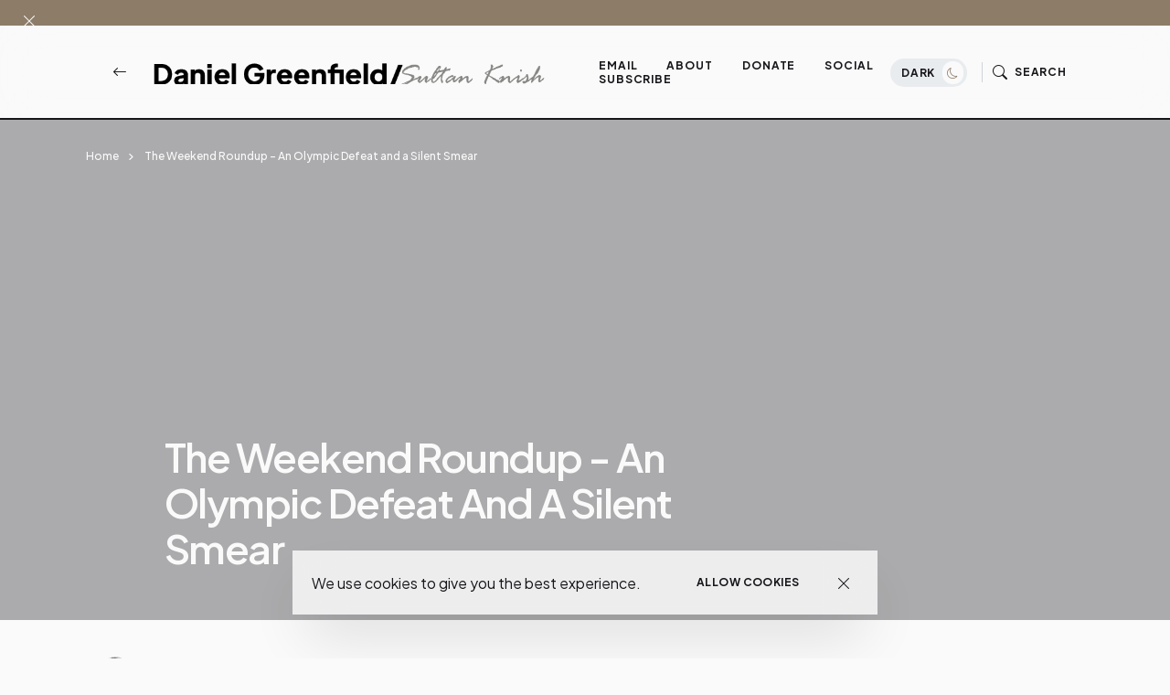

--- FILE ---
content_type: image/svg+xml
request_url: http://cdn.printfriendly.com/buttons/new/three-icons-with-text-light.svg
body_size: 2654
content:
<svg width="223" height="40" viewBox="0 0 223 40" fill="none" xmlns="http://www.w3.org/2000/svg">
<path d="M15 10C14.448 10 14 10.448 14 11V13C14 13.552 14.448 14 15 14H25C25.552 14 26 13.552 26 13V11C26 10.448 25.552 10 25 10H15ZM13 16C11.35 16 10 17.35 10 19V23C10 24.105 10.895 25 12 25H14V27C14 28.105 14.895 29 16 29H24C25.105 29 26 28.105 26 27V25H28C29.105 25 30 24.105 30 23V19C30 17.35 28.65 16 27 16H13ZM27 18C27.6 18 28 18.4 28 19C28 19.6 27.6 20 27 20C26.4 20 26 19.6 26 19C26 18.4 26.4 18 27 18ZM16.5 22H23.5C23.776 22 24 22.224 24 22.5V26.5C24 26.776 23.776 27 23.5 27H16.5C16.224 27 16 26.776 16 26.5V22.5C16 22.224 16.224 22 16.5 22Z" fill="#272343"/>
<path d="M41.134 25.5V15.896H45.922C47.966 15.896 48.974 17.086 48.974 18.892C48.974 20.726 47.84 21.944 45.866 21.944H42.702V25.5H41.134ZM42.702 20.6H45.796C46.776 20.6 47.392 19.956 47.392 18.906C47.392 17.856 46.846 17.24 45.796 17.24H42.702V20.6ZM50.2759 25.5V18.136H51.4799L51.6059 19.326H51.6899C51.9419 18.626 52.3899 17.968 53.3559 17.968C53.6359 17.968 53.9019 18.038 54.0279 18.08V19.452H53.5379C52.3199 19.452 51.7319 20.236 51.7319 21.552V25.5H50.2759ZM55.1157 16.862V15.378H56.5717V16.862H55.1157ZM55.1157 25.5V18.136H56.5717V25.5H55.1157ZM58.4517 25.5V18.136H59.6557L59.7817 19.186H59.8797C60.4257 18.388 61.2237 17.968 62.2877 17.968C63.6877 17.968 64.6537 18.626 64.6537 20.474V25.5H63.1977V20.698C63.1977 19.564 62.6097 19.242 61.7417 19.242C60.7337 19.242 59.9077 20.026 59.9077 21.188V25.5H58.4517ZM68.3111 25.668C67.0511 25.668 66.6731 24.842 66.6731 23.974V19.34H65.7491V18.136H66.7011L66.9671 16.078H68.1291V18.136H69.4591V19.34H68.1291V23.806C68.1291 24.24 68.2971 24.464 68.7311 24.464H69.4591V25.444C69.1791 25.57 68.6751 25.668 68.3111 25.668Z" fill="#2D334A"/>
<path d="M85.3846 8C83.3546 8 81.6923 9.66226 81.6923 11.6923V18.1538H78.9231C78.3678 18.1538 78 18.6154 78 19.0769V24.6154C78 25.0769 78.3678 25.5385 78.9231 25.5385H81.6923V28.3077C81.6923 30.3377 83.3546 32 85.3846 32H96.4615C98.4916 32 100.154 30.3377 100.154 28.3077V15.3846C100.154 14.3678 99.2416 13.4339 97.6731 11.8654C97.3954 11.6815 97.2007 11.4147 96.9231 11.2308C96.7392 10.9531 96.4724 10.7584 96.2885 10.4808C94.72 8.91226 93.7861 8 92.7692 8H85.3846ZM85.3846 9.84615H92.1346C92.78 10.03 92.7692 10.8666 92.7692 11.6058V14.375C92.7692 14.9303 93.137 15.2981 93.6923 15.2981H96.4615C97.3846 15.2981 98.3077 15.2981 98.3077 16.2212V28.2212C98.3077 29.238 97.4784 30.0673 96.4615 30.0673H85.3846C84.3678 30.0673 83.5385 29.238 83.5385 28.2212V25.5385H93.6923C94.2476 25.5385 94.6154 25.0769 94.6154 24.6154V19.0769C94.6154 18.6154 94.2476 18.1538 93.6923 18.1538H83.5385V11.6923C83.5385 10.6755 84.3678 9.84615 85.3846 9.84615ZM80.5962 19.0769C80.8486 19.0661 81.1262 19.0769 81.4038 19.0769C82.0493 19.0769 82.6226 19.2608 82.9904 19.5385C83.3582 19.8161 83.5385 20.2813 83.5385 20.8365C83.4447 21.3918 83.3582 21.8534 82.9904 22.2212C82.6226 22.5889 82.0493 22.7692 81.4038 22.7692H81.2308V24.5288C81.2308 24.6226 81.1514 24.7019 81.0577 24.7019H79.9327C79.9327 24.6082 79.8462 24.5288 79.8462 24.5288V19.3654C79.8462 19.2716 79.9327 19.2572 79.9327 19.1635C80.1166 19.1166 80.3438 19.0877 80.5962 19.0769ZM84.5481 19.0769H86.0192C86.9423 19.0769 87.6058 19.2572 88.0673 19.625C88.6226 20.0865 88.9038 20.8365 88.9038 21.7596C88.9038 22.9603 88.4351 23.613 88.0673 23.9808C87.6058 24.4423 86.7764 24.7019 85.7596 24.7019C85.2043 24.7019 84.732 24.7091 84.5481 24.6154C84.5481 24.6154 84.4615 24.5361 84.4615 24.4423V19.25C84.4615 19.1563 84.5481 19.1707 84.5481 19.0769ZM90.0865 19.0769H92.9423C93.0361 19.0769 93.1442 19.1563 93.1442 19.25V20.1731C93.1442 20.2668 93.0361 20.375 92.9423 20.375H91.2981V21.2981H92.8558C92.9495 21.2981 93.0577 21.3774 93.0577 21.4712V22.3942C93.0577 22.488 92.9495 22.5962 92.8558 22.5962H91.2981V24.5288C91.2981 24.6226 91.1899 24.7019 91.0962 24.7019H90.0865C89.9928 24.7019 89.9135 24.6226 89.9135 24.5288V19.25C89.9135 19.1563 89.9928 19.0769 90.0865 19.0769ZM81.1442 20.2885V21.5577H81.3173C81.7788 21.5577 82.0673 21.2981 82.0673 20.8365C82.1611 20.375 81.7716 20.2885 81.4038 20.2885H81.1442ZM85.7596 20.2885V23.5192H85.9327C86.3942 23.5192 86.7584 23.4219 86.9423 23.1442C87.22 22.8666 87.3173 22.4014 87.3173 21.8462C87.5012 20.8293 87.0577 20.2885 86.1346 20.2885H85.7596Z" fill="#272343"/>
<path d="M111.134 25.5V15.896H115.922C117.966 15.896 118.974 17.086 118.974 18.892C118.974 20.726 117.84 21.944 115.866 21.944H112.702V25.5H111.134ZM112.702 20.6H115.796C116.776 20.6 117.392 19.956 117.392 18.906C117.392 17.856 116.846 17.24 115.796 17.24H112.702V20.6ZM120.472 25.5V15.896H124.182C127.15 15.896 128.9 17.38 128.9 20.698C128.9 24.002 127.15 25.5 124.182 25.5H120.472ZM122.04 24.156H124.168C126.142 24.156 127.276 23.134 127.276 20.852V20.558C127.276 18.248 126.142 17.24 124.168 17.24H122.04V24.156ZM130.712 25.5V15.896H137.572V17.24H132.28V20.082H137.068V21.412H132.28V25.5H130.712Z" fill="#2D334A"/>
<path d="M151 12C149.976 12 149.14 12.7726 149.023 13.7656L159 20L168.977 13.7656C168.86 12.7726 168.024 12 167 12H151ZM149 15.752V26C149 27.105 149.895 28 151 28H167C168.105 28 169 27.105 169 26V15.752L159.529 21.6699C159.205 21.8719 158.795 21.8719 158.471 21.6699L149 15.752Z" fill="#272343"/>
<path d="M180.134 25.5V15.896H187.582V17.24H181.702V19.914H186.966V21.258H181.702V24.156H187.666V25.5H180.134ZM189.372 25.5V18.136H190.576L190.702 19.186H190.8C191.304 18.388 192.046 17.968 193.012 17.968C193.922 17.968 194.636 18.304 194.986 19.186H195.084C195.574 18.416 196.358 17.968 197.352 17.968C198.668 17.968 199.606 18.612 199.606 20.404V25.5H198.15V20.67C198.15 19.564 197.604 19.242 196.862 19.242C195.952 19.242 195.224 20.026 195.224 21.188V25.5H193.768V20.67C193.768 19.564 193.236 19.242 192.494 19.242C191.584 19.242 190.828 20.026 190.828 21.188V25.5H189.372ZM203.279 25.668C202.327 25.668 200.955 25.304 200.955 23.61C200.955 21.594 202.929 21.09 205.701 21.09V20.362C205.701 19.634 205.421 19.13 204.245 19.13C203.069 19.13 202.733 19.62 202.733 20.11V20.32H201.333C201.319 20.236 201.319 20.138 201.319 20.012C201.319 18.71 202.509 17.968 204.287 17.968C206.191 17.968 207.157 18.808 207.157 20.236V23.974C207.157 24.324 207.353 24.464 207.605 24.464H208.109V25.444C207.871 25.542 207.549 25.654 207.101 25.654C206.359 25.654 205.953 25.22 205.827 24.59H205.743C205.225 25.248 204.413 25.668 203.279 25.668ZM203.685 24.464C204.847 24.464 205.701 23.708 205.701 22.616V22.126C203.769 22.126 202.467 22.406 202.467 23.484C202.467 24.128 202.929 24.464 203.685 24.464ZM209.114 16.862V15.378H210.57V16.862H209.114ZM209.114 25.5V18.136H210.57V25.5H209.114ZM212.45 25.5V15.378H213.906V25.5H212.45Z" fill="#2D334A"/>
</svg>


--- FILE ---
content_type: application/javascript;charset=UTF-8
request_url: https://zcsub-cmpzourl.maillist-manage.com/ua/TrailEvent?category=update&action=view&trackingCode=ZCFORMVIEW&viewFrom=URL_ACTION&zx=133533de2&signupFormIx=3z19bf008b31c5b23b055b3846cd34e4d1948e050d7e62ceb68c0e44653f223426&zcvers=3.0&source=http%3A%2F%2Fwww.danielgreenfield.org%2F2009%2F10%2Fweekend-roundup-olympic-defeat-and.html%3Fm%3D0
body_size: 805
content:
zcParamsCallback({orgIx:"3z55209f9ab27c5f9a35796ea8f5718ddcebc66bd76e38836cb4efdec31066b113", actIx:"3zbd00f88f589780b20fd22754d049350d12400866e3c8baf3f80ff29c47de77da",custIx:"3z4ed40f059f8f3307e006cb7b195e60676b1bc92dbef247b6bc07197dcd4781e2"});
zcSFReferrerCallback({status:"200",encryptSFId:"3z19bf008b31c5b23b055b3846cd34e4d1948e050d7e62ceb68c0e44653f223426",zc_ref:"3z4ed40f059f8f3307e006cb7b195e60670989e56f0f69a9e7ef1d41288e917140",cntrIx:"3z19bf008b31c5b23b055b3846cd34e4d19b1c9cc0308a052d104416ac7e5c4075"});
